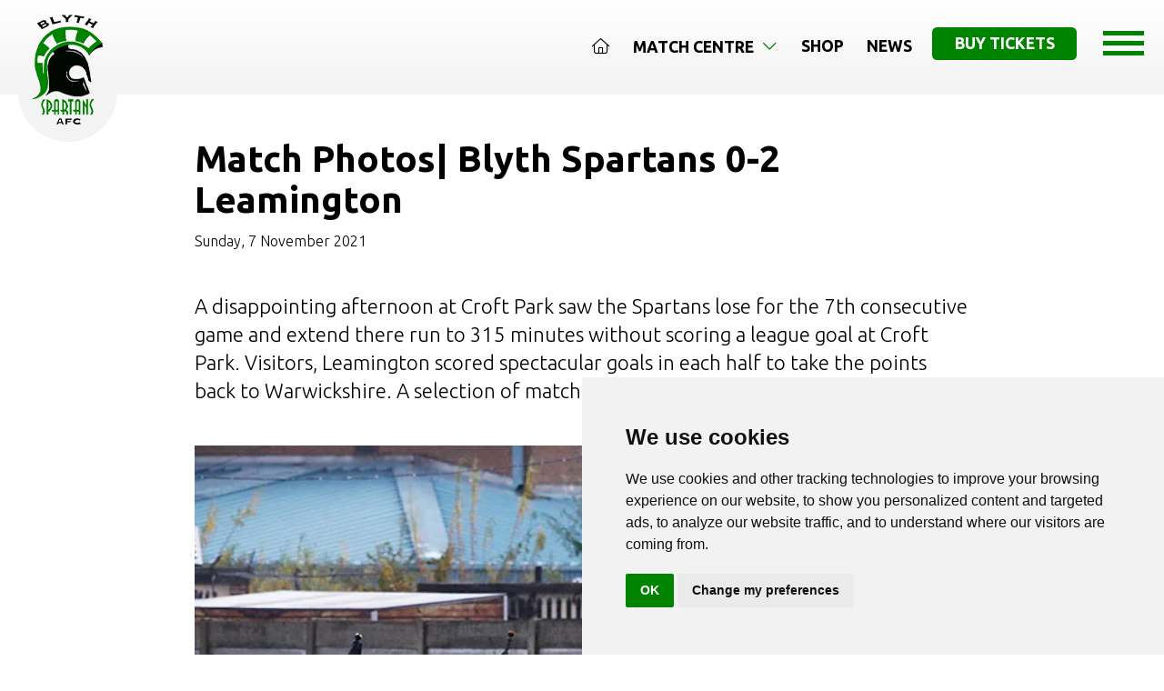

--- FILE ---
content_type: text/html; charset=utf-8
request_url: https://www.blythspartans.com/news/match-photos-blyth-spartans-0-2-leamington-3/
body_size: 4486
content:
<!doctype html>
<html lang="en" class="h-100">
<head>
    
        <!-- Google Tag Manager -->
        <script>
            (function(w,d,s,l,i){w[l]=w[l]||[];w[l].push({'gtm.start':
            new Date().getTime(),event:'gtm.js'});var f=d.getElementsByTagName(s)[0],
            j=d.createElement(s),dl=l!='dataLayer'?'&l='+l:'';j.async=true;j.src=
            'https://www.googletagmanager.com/gtm.js?id='+i+dl;f.parentNode.insertBefore(j,f);
            })(window,document,'script','dataLayer','GTM-PGRVZZP5');</script>
        <!-- End Google Tag Manager -->
        <!-- End Google Tag Manager -->
    
    <meta charset="utf-8">
    <meta name="viewport" content="width=device-width, initial-scale=1">
    <link rel="apple-touch-icon" sizes="76x76" href="/images/favicons/apple-touch-icon.png">
    <link rel="icon" type="image/png" sizes="32x32" href="/images/favicons/favicon-32x32.png">
    <link rel="icon" type="image/png" sizes="16x16" href="/images/favicons/favicon-16x16.png">
    <link rel="manifest" href="/images/favicons/site.webmanifest">
    <meta name="msapplication-TileColor" content="#da532c">
    <meta name="theme-color" content="#ffffff">
    <link async href="https://plugins.wayfresh.agency/bootstrap/523/bootstrap.min.css" rel="stylesheet" />
    <link async rel="stylesheet" href="/css/custom.css" />
    

<title>Match Photos| Blyth Spartans 0-2 Leamington - Blyth Spartans</title>
<meta name="description" content="A disappointing afternoon at Croft Park saw the Spartans lose for the 7th consecutive game and extend there run to 315 minutes without scoring a league goal at Croft Park. Visitors, Leamington scor...">
<meta property="og:url" content="https://www.blythspartans.com/news/match-photos-blyth-spartans-0-2-leamington-3/">
<meta property="og:site_name" content="Blyth Spartans">
<meta property="og:locale" content="en_GB">
<meta property="og:type" content="Article">
<meta property="og:title" content="Match Photos| Blyth Spartans 0-2 Leamington">
<meta property="og:image" content="https://media.wayfresh.agency/blyth-spartans/post/match-photos-blyth-spartans-0-2-leamington-a3401110988.jpg?width=1200&quality=80">
<meta property="twitter:card" content="summary_large_image">
<meta property="twitter:title" content="Match Photos| Blyth Spartans 0-2 Leamington">
<meta property="twitter:image" content="https://media.wayfresh.agency/blyth-spartans/post/match-photos-blyth-spartans-0-2-leamington-a3401110988.jpg?width=800&quality=80">

    
    

    

    <script type="text/javascript" src="https://www.termsfeed.com/public/cookie-consent/4.0.0/cookie-consent.js" charset="UTF-8"></script>
    <script type="text/javascript" charset="UTF-8">
        document.addEventListener('DOMContentLoaded', function () {
            cookieconsent.run({ "notice_banner_type": "simple", "consent_type": "implied", "palette": "light", "language": "en", "page_load_consent_levels": ["strictly-necessary", "functionality", "tracking", "targeting"], "notice_banner_reject_button_hide": false, "preferences_center_close_button_hide": false, "page_refresh_confirmation_buttons": false, "website_name": "Blyth Spartans", "website_privacy_policy_url": "/privacy-policy/" });
        });
    </script>
</head>
<body class="d-flex flex-column h-100">

    
        <!-- Google Tag Manager (noscript) -->
        <noscript>
            <iframe src="https://www.googletagmanager.com/ns.html?id=GTM-PGRVZZP5"
                    height="0" width="0" style="display:none;visibility:hidden"></iframe>
        </noscript>
        <!-- End Google Tag Manager (noscript) -->
    
    <main class="flex-shrink-0 ">
        <header>
            <div class="container-fluid">
                <a href="/" class="logo"><img src="/images/logo.webp" alt="Blyth Spartans" height="141" width="109" /></a>
            </div>
            <!--desktop navigation-->
            <div class="nav-bar-padd">
                <nav class="navbar navbar-expand-lg justify-content-end">
                    <ul class="navbar-nav navbar-desktop">
                        
        <li class="nav-item vanish-desktop-nav">
            <a class="nav-link cool-link" aria-current="page" href="/">
                <i class="fal fa-home"></i>
            </a>
        </li>
        <li class="nav-item dropdown vanish-desktop-nav">
            <a class="nav-link cool-link" href="#" id="navbar-5740" role="button" data-bs-toggle="dropdown" aria-expanded="false">
                Match Centre <i class="fal fa-angle-down icon-rotates"></i>
            </a>
            <ul class="dropdown-menu arrow-box" aria-labelledby="navbar-5740">

                    <li><a class="dropdown-item" href="/match-centre/fixtures-and-results/">Fixtures And Results</a></li>
                    <li><a class="dropdown-item" href="/match-centre/league-table/">League Table</a></li>
                    <li><a class="dropdown-item" href="/match-centre/admission-and-season-tickets/">Admission And Season Tickets</a></li>
                    <li><a class="dropdown-item" href="/match-centre/first-team-players/">First Team Players</a></li>
                    <li><a class="dropdown-item" href="/match-centre/management-team/">Management Team</a></li>
                    <li><a class="dropdown-item" href="/match-centre/how-to-get-to-croft-park/">How To Get To Croft Park</a></li>

            </ul>
        </li>
        <li class="nav-item vanish-desktop-nav">
            <a class="nav-link cool-link" aria-current="page" href="/shop/">
                Shop
            </a>
        </li>
        <li class="nav-item vanish-desktop-nav">
            <a class="nav-link cool-link" aria-current="page" href="/news/">
                News
            </a>
        </li>





                        <li class="vanish-desktop-nav-buttons"><a href="https://blythspartansafc.ktckts.com/brand/match-tickets" target="_blank" class="btn btn-primary">Buy Tickets</a></li>
                    </ul>
                </nav>
            </div>
            <button class="navbar-toggler" type="button" data-bs-toggle="offcanvas" data-bs-target="#offcanvasNavbar" aria-controls="offcanvasNavbar" id="open-side-menu" title="Website Side Menu">
                <div class="bar"></div>
                <div class="bar"></div>
                <div class="bar"></div>
            </button>
            <div class="offcanvas offcanvas-end" tabindex="-1" id="offcanvasNavbar" aria-labelledby="offcanvasNavbarLabel">
                <div class="offcanvas-header">
                    <button type="button" class="btn-close text-reset" data-bs-dismiss="offcanvas" aria-label="Close"></button>
                </div>
                <div class="offcanvas-body">

                    <ul class="" id="main-navigation-side">
                        
        <li class="nav-item vanish-desktop-nav">
            <a class="nav-link " aria-current="page" href="/">
                <i class="fal fa-home"></i>
            </a>
        </li>
        <li class="nav-item dropdown vanish-desktop-nav">
            <a class="nav-link " href="#" id="navbar-5740" role="button" data-bs-toggle="dropdown" aria-expanded="false">
                Match Centre <i class="fal fa-angle-down icon-rotates-side"></i>
            </a>
            <ul class="dropdown-menu " aria-labelledby="navbar-5740">

                    <li><a class="dropdown-item" href="/match-centre/fixtures-and-results/">Fixtures And Results</a></li>
                    <li><a class="dropdown-item" href="/match-centre/league-table/">League Table</a></li>
                    <li><a class="dropdown-item" href="/match-centre/admission-and-season-tickets/">Admission And Season Tickets</a></li>
                    <li><a class="dropdown-item" href="/match-centre/first-team-players/">First Team Players</a></li>
                    <li><a class="dropdown-item" href="/match-centre/management-team/">Management Team</a></li>
                    <li><a class="dropdown-item" href="/match-centre/how-to-get-to-croft-park/">How To Get To Croft Park</a></li>

            </ul>
        </li>
        <li class="nav-item vanish-desktop-nav">
            <a class="nav-link " aria-current="page" href="/news/">
                News
            </a>
        </li>
        <li class="nav-item dropdown vanish-desktop-nav">
            <a class="nav-link " href="#" id="navbar-5742" role="button" data-bs-toggle="dropdown" aria-expanded="false">
                Our Club <i class="fal fa-angle-down icon-rotates-side"></i>
            </a>
            <ul class="dropdown-menu " aria-labelledby="navbar-5742">

                    <li><a class="dropdown-item" href="/our-club/staff/">Staff</a></li>
                    <li><a class="dropdown-item" href="/our-club/history/">History</a></li>
                    <li><a class="dropdown-item" href="/our-club/sponsors/">Sponsors</a></li>
                    <li><a class="dropdown-item" href="/our-club/policies/">Policies</a></li>
                    <li><a class="dropdown-item" href="/our-club/hall-of-fame/">Hall Of Fame</a></li>

            </ul>
        </li>
        <li class="nav-item dropdown vanish-desktop-nav">
            <a class="nav-link " href="#" id="navbar-5770" role="button" data-bs-toggle="dropdown" aria-expanded="false">
                Fan Zone <i class="fal fa-angle-down icon-rotates-side"></i>
            </a>
            <ul class="dropdown-menu " aria-labelledby="navbar-5770">

                    <li><a class="dropdown-item" href="/fan-zone/1899-club/">1899 Club</a></li>
                    <li><a class="dropdown-item" href="/fan-zone/matchday-hospitality/">Matchday Hospitality</a></li>
                    <li><a class="dropdown-item" href="/fan-zone/pitch-squares/">Pitch Squares</a></li>
                    <li><a class="dropdown-item" href="/fan-zone/shop/">Club Shop</a></li>
                    <li><a class="dropdown-item" href="https://blythspartansafc.ktckts.com/donation/blydonate/donate-to-the-club">Donate</a></li>
                    <li><a class="dropdown-item" href="https://www.blythsgreenarmy.co.uk/">Spartans Trust - Green Army</a></li>

            </ul>
        </li>
        <li class="nav-item dropdown vanish-desktop-nav">
            <a class="nav-link " href="#" id="navbar-5745" role="button" data-bs-toggle="dropdown" aria-expanded="false">
                Commercial <i class="fal fa-angle-down icon-rotates-side"></i>
            </a>
            <ul class="dropdown-menu " aria-labelledby="navbar-5745">

                    <li><a class="dropdown-item" href="/commercial/pitchside-advertising/">Pitchside Advertising</a></li>
                    <li><a class="dropdown-item" href="/fan-zone/matchday-hospitality/">Matchday Hospitality</a></li>

            </ul>
        </li>
        <li class="nav-item dropdown vanish-desktop-nav">
            <a class="nav-link " href="#" id="navbar-5747" role="button" data-bs-toggle="dropdown" aria-expanded="false">
                Media <i class="fal fa-angle-down icon-rotates-side"></i>
            </a>
            <ul class="dropdown-menu " aria-labelledby="navbar-5747">

                    <li><a class="dropdown-item" href="/media/bsafc-tv/">BSAFC TV</a></li>
                    <li><a class="dropdown-item" href="/media/blyth-live/">Blyth Live</a></li>

            </ul>
        </li>
        <li class="nav-item dropdown vanish-desktop-nav">
            <a class="nav-link " href="#" id="navbar-5748" role="button" data-bs-toggle="dropdown" aria-expanded="false">
                Community <i class="fal fa-angle-down icon-rotates-side"></i>
            </a>
            <ul class="dropdown-menu " aria-labelledby="navbar-5748">

                    <li><a class="dropdown-item" href="/community/walking-football/">Walking Football</a></li>
                    <li><a class="dropdown-item" href="/community/food-bank/">Food Bank</a></li>
                    <li><a class="dropdown-item" href="https://www.blythspartansjuniors.co.uk/">Blyth Spartans Juniors</a></li>

            </ul>
        </li>
        <li class="nav-item vanish-desktop-nav">
            <a class="nav-link " aria-current="page" href="/contact-us/">
                Contact Us
            </a>
        </li>





                    </ul>

                </div>
            </div>
        </header>
        



<div class="container-narrow pt-5 pb-2">
    <div class="mob-centre-lg">
        <h1>Match Photos| Blyth Spartans 0-2 Leamington</h1>


                <p class="mb-2 fs-6">Sunday, 7 November 2021</p>


    </div>
</div>





<div class="pb-6">
    

<div class="pt-4 container-narrow"><p>A disappointing afternoon at Croft Park saw the Spartans lose for the 7th consecutive game and extend there run to 315 minutes without scoring a league goal at Croft Park. Visitors, Leamington scored spectacular goals in each half to take the points back to Warwickshire. A selection of match action photos from Bill Broadley.</p></div><div class="pt-4 pb-4"><div class="container-narrow"><img src="https://media.wayfresh.agency/blyth-spartans/post/match-photos-blyth-spartans-0-2-leamington-a3401110988.jpg" class="w-100 rounded-1" width="1320" alt="" srcset="https://media.wayfresh.agency/blyth-spartans/post/match-photos-blyth-spartans-0-2-leamington-a3401110988.jpg?width=1320 1320w,https://media.wayfresh.agency/blyth-spartans/post/match-photos-blyth-spartans-0-2-leamington-a3401110988.jpg?width=960 960w,https://media.wayfresh.agency/blyth-spartans/post/match-photos-blyth-spartans-0-2-leamington-a3401110988.jpg?width=700 700w,"></div></div><div class="pt-4 pb-4"><div class="container-narrow"><img src="https://media.wayfresh.agency/blyth-spartans/post/match-photos-blyth-spartans-0-2-leamington-e7c7f7b6796.jpg" class="w-100 rounded-1" width="1320" alt="" srcset="https://media.wayfresh.agency/blyth-spartans/post/match-photos-blyth-spartans-0-2-leamington-e7c7f7b6796.jpg?width=1320 1320w,https://media.wayfresh.agency/blyth-spartans/post/match-photos-blyth-spartans-0-2-leamington-e7c7f7b6796.jpg?width=960 960w,https://media.wayfresh.agency/blyth-spartans/post/match-photos-blyth-spartans-0-2-leamington-e7c7f7b6796.jpg?width=700 700w,"></div></div><div class="pt-4 pb-4"><div class="container-narrow"><img src="https://media.wayfresh.agency/blyth-spartans/post/match-photos-blyth-spartans-0-2-leamington-98777564199.jpg" class="w-100 rounded-1" width="1320" alt="" srcset="https://media.wayfresh.agency/blyth-spartans/post/match-photos-blyth-spartans-0-2-leamington-98777564199.jpg?width=1320 1320w,https://media.wayfresh.agency/blyth-spartans/post/match-photos-blyth-spartans-0-2-leamington-98777564199.jpg?width=960 960w,https://media.wayfresh.agency/blyth-spartans/post/match-photos-blyth-spartans-0-2-leamington-98777564199.jpg?width=700 700w,"></div></div><div class="pt-4 pb-4"><div class="container-narrow"><img src="https://media.wayfresh.agency/blyth-spartans/post/match-photos-blyth-spartans-0-2-leamington-30ce013c99e.jpg" class="w-100 rounded-1" width="1320" alt="" srcset="https://media.wayfresh.agency/blyth-spartans/post/match-photos-blyth-spartans-0-2-leamington-30ce013c99e.jpg?width=1320 1320w,https://media.wayfresh.agency/blyth-spartans/post/match-photos-blyth-spartans-0-2-leamington-30ce013c99e.jpg?width=960 960w,https://media.wayfresh.agency/blyth-spartans/post/match-photos-blyth-spartans-0-2-leamington-30ce013c99e.jpg?width=700 700w,"></div></div><div class="pt-4 pb-4"><div class="container-narrow"><img src="https://media.wayfresh.agency/blyth-spartans/post/match-photos-blyth-spartans-0-2-leamington-88fbf2936d1.jpg" class="w-100 rounded-1" width="1320" alt="" srcset="https://media.wayfresh.agency/blyth-spartans/post/match-photos-blyth-spartans-0-2-leamington-88fbf2936d1.jpg?width=1320 1320w,https://media.wayfresh.agency/blyth-spartans/post/match-photos-blyth-spartans-0-2-leamington-88fbf2936d1.jpg?width=960 960w,https://media.wayfresh.agency/blyth-spartans/post/match-photos-blyth-spartans-0-2-leamington-88fbf2936d1.jpg?width=700 700w,"></div></div><div class="pt-4 pb-4"><div class="container-narrow"><img src="https://media.wayfresh.agency/blyth-spartans/post/match-photos-blyth-spartans-0-2-leamington-f5681f85590.jpg" class="w-100 rounded-1" width="1320" alt="" srcset="https://media.wayfresh.agency/blyth-spartans/post/match-photos-blyth-spartans-0-2-leamington-f5681f85590.jpg?width=1320 1320w,https://media.wayfresh.agency/blyth-spartans/post/match-photos-blyth-spartans-0-2-leamington-f5681f85590.jpg?width=960 960w,https://media.wayfresh.agency/blyth-spartans/post/match-photos-blyth-spartans-0-2-leamington-f5681f85590.jpg?width=700 700w,"></div></div><div class="pt-4 pb-4"><div class="container-narrow"><img src="https://media.wayfresh.agency/blyth-spartans/post/match-photos-blyth-spartans-0-2-leamington-fb459576d81.jpg" class="w-100 rounded-1" width="1320" alt="" srcset="https://media.wayfresh.agency/blyth-spartans/post/match-photos-blyth-spartans-0-2-leamington-fb459576d81.jpg?width=1320 1320w,https://media.wayfresh.agency/blyth-spartans/post/match-photos-blyth-spartans-0-2-leamington-fb459576d81.jpg?width=960 960w,https://media.wayfresh.agency/blyth-spartans/post/match-photos-blyth-spartans-0-2-leamington-fb459576d81.jpg?width=700 700w,"></div></div><div class="pt-4 pb-4"><div class="container-narrow"><img src="https://media.wayfresh.agency/blyth-spartans/post/match-photos-blyth-spartans-0-2-leamington-02cbe6333d7.jpg" class="w-100 rounded-1" width="1320" alt="" srcset="https://media.wayfresh.agency/blyth-spartans/post/match-photos-blyth-spartans-0-2-leamington-02cbe6333d7.jpg?width=1320 1320w,https://media.wayfresh.agency/blyth-spartans/post/match-photos-blyth-spartans-0-2-leamington-02cbe6333d7.jpg?width=960 960w,https://media.wayfresh.agency/blyth-spartans/post/match-photos-blyth-spartans-0-2-leamington-02cbe6333d7.jpg?width=700 700w,"></div></div><div class="pt-4 pb-4"><div class="container-narrow"><img src="https://media.wayfresh.agency/blyth-spartans/post/match-photos-blyth-spartans-0-2-leamington-36be131c63b.jpg" class="w-100 rounded-1" width="1320" alt="" srcset="https://media.wayfresh.agency/blyth-spartans/post/match-photos-blyth-spartans-0-2-leamington-36be131c63b.jpg?width=1320 1320w,https://media.wayfresh.agency/blyth-spartans/post/match-photos-blyth-spartans-0-2-leamington-36be131c63b.jpg?width=960 960w,https://media.wayfresh.agency/blyth-spartans/post/match-photos-blyth-spartans-0-2-leamington-36be131c63b.jpg?width=700 700w,"></div></div><div class="pt-4 pb-4"><div class="container-narrow"><img src="https://media.wayfresh.agency/blyth-spartans/post/match-photos-blyth-spartans-0-2-leamington-5655e4a5742.jpg" class="w-100 rounded-1" width="1320" alt="" srcset="https://media.wayfresh.agency/blyth-spartans/post/match-photos-blyth-spartans-0-2-leamington-5655e4a5742.jpg?width=1320 1320w,https://media.wayfresh.agency/blyth-spartans/post/match-photos-blyth-spartans-0-2-leamington-5655e4a5742.jpg?width=960 960w,https://media.wayfresh.agency/blyth-spartans/post/match-photos-blyth-spartans-0-2-leamington-5655e4a5742.jpg?width=700 700w,"></div></div><div class="pt-4 pb-4"><div class="container-narrow"><img src="https://media.wayfresh.agency/blyth-spartans/post/match-photos-blyth-spartans-0-2-leamington-371acb68e95.jpg" class="w-100 rounded-1" width="1320" alt="" srcset="https://media.wayfresh.agency/blyth-spartans/post/match-photos-blyth-spartans-0-2-leamington-371acb68e95.jpg?width=1320 1320w,https://media.wayfresh.agency/blyth-spartans/post/match-photos-blyth-spartans-0-2-leamington-371acb68e95.jpg?width=960 960w,https://media.wayfresh.agency/blyth-spartans/post/match-photos-blyth-spartans-0-2-leamington-371acb68e95.jpg?width=700 700w,"></div></div><div class="pt-4 pb-4"><div class="container-narrow"><img src="https://media.wayfresh.agency/blyth-spartans/post/match-photos-blyth-spartans-0-2-leamington-81b7970d6bb.jpg" class="w-100 rounded-1" width="1320" alt="" srcset="https://media.wayfresh.agency/blyth-spartans/post/match-photos-blyth-spartans-0-2-leamington-81b7970d6bb.jpg?width=1320 1320w,https://media.wayfresh.agency/blyth-spartans/post/match-photos-blyth-spartans-0-2-leamington-81b7970d6bb.jpg?width=960 960w,https://media.wayfresh.agency/blyth-spartans/post/match-photos-blyth-spartans-0-2-leamington-81b7970d6bb.jpg?width=700 700w,"></div></div><div class="pt-4 pb-4"><div class="container-narrow"><img src="https://media.wayfresh.agency/blyth-spartans/post/match-photos-blyth-spartans-0-2-leamington-49d567a7904.jpg" class="w-100 rounded-1" width="1320" alt="" srcset="https://media.wayfresh.agency/blyth-spartans/post/match-photos-blyth-spartans-0-2-leamington-49d567a7904.jpg?width=1320 1320w,https://media.wayfresh.agency/blyth-spartans/post/match-photos-blyth-spartans-0-2-leamington-49d567a7904.jpg?width=960 960w,https://media.wayfresh.agency/blyth-spartans/post/match-photos-blyth-spartans-0-2-leamington-49d567a7904.jpg?width=700 700w,"></div></div><div class="pt-4 pb-4"><div class="container-narrow"><img src="https://media.wayfresh.agency/blyth-spartans/post/match-photos-blyth-spartans-0-2-leamington-286b723365f.jpg" class="w-100 rounded-1" width="1320" alt="" srcset="https://media.wayfresh.agency/blyth-spartans/post/match-photos-blyth-spartans-0-2-leamington-286b723365f.jpg?width=1320 1320w,https://media.wayfresh.agency/blyth-spartans/post/match-photos-blyth-spartans-0-2-leamington-286b723365f.jpg?width=960 960w,https://media.wayfresh.agency/blyth-spartans/post/match-photos-blyth-spartans-0-2-leamington-286b723365f.jpg?width=700 700w,"></div></div><div class="pt-4 pb-4"><div class="container-narrow"><img src="https://media.wayfresh.agency/blyth-spartans/post/match-photos-blyth-spartans-0-2-leamington-961725b906a.jpg" class="w-100 rounded-1" width="1320" alt="" srcset="https://media.wayfresh.agency/blyth-spartans/post/match-photos-blyth-spartans-0-2-leamington-961725b906a.jpg?width=1320 1320w,https://media.wayfresh.agency/blyth-spartans/post/match-photos-blyth-spartans-0-2-leamington-961725b906a.jpg?width=960 960w,https://media.wayfresh.agency/blyth-spartans/post/match-photos-blyth-spartans-0-2-leamington-961725b906a.jpg?width=700 700w,"></div></div><div class="pt-4 pb-4"><div class="container-narrow"><img src="https://media.wayfresh.agency/blyth-spartans/post/match-photos-blyth-spartans-0-2-leamington-1e1148ec740.jpg" class="w-100 rounded-1" width="1320" alt="" srcset="https://media.wayfresh.agency/blyth-spartans/post/match-photos-blyth-spartans-0-2-leamington-1e1148ec740.jpg?width=1320 1320w,https://media.wayfresh.agency/blyth-spartans/post/match-photos-blyth-spartans-0-2-leamington-1e1148ec740.jpg?width=960 960w,https://media.wayfresh.agency/blyth-spartans/post/match-photos-blyth-spartans-0-2-leamington-1e1148ec740.jpg?width=700 700w,"></div></div><div class="pt-4 pb-4"><div class="container-narrow"><img src="https://media.wayfresh.agency/blyth-spartans/post/match-photos-blyth-spartans-0-2-leamington-0dd2b3aa828.jpg" class="w-100 rounded-1" width="1320" alt="" srcset="https://media.wayfresh.agency/blyth-spartans/post/match-photos-blyth-spartans-0-2-leamington-0dd2b3aa828.jpg?width=1320 1320w,https://media.wayfresh.agency/blyth-spartans/post/match-photos-blyth-spartans-0-2-leamington-0dd2b3aa828.jpg?width=960 960w,https://media.wayfresh.agency/blyth-spartans/post/match-photos-blyth-spartans-0-2-leamington-0dd2b3aa828.jpg?width=700 700w,"></div></div><div class="pt-4 pb-4"><div class="container-narrow"><img src="https://media.wayfresh.agency/blyth-spartans/post/match-photos-blyth-spartans-0-2-leamington-c04649ee9b5.jpg" class="w-100 rounded-1" width="1320" alt="" srcset="https://media.wayfresh.agency/blyth-spartans/post/match-photos-blyth-spartans-0-2-leamington-c04649ee9b5.jpg?width=1320 1320w,https://media.wayfresh.agency/blyth-spartans/post/match-photos-blyth-spartans-0-2-leamington-c04649ee9b5.jpg?width=960 960w,https://media.wayfresh.agency/blyth-spartans/post/match-photos-blyth-spartans-0-2-leamington-c04649ee9b5.jpg?width=700 700w,"></div></div><div class="pt-4 pb-4"><div class="container-narrow"><img src="https://media.wayfresh.agency/blyth-spartans/post/match-photos-blyth-spartans-0-2-leamington-c0f7f57bdbf.jpg" class="w-100 rounded-1" width="1320" alt="" srcset="https://media.wayfresh.agency/blyth-spartans/post/match-photos-blyth-spartans-0-2-leamington-c0f7f57bdbf.jpg?width=1320 1320w,https://media.wayfresh.agency/blyth-spartans/post/match-photos-blyth-spartans-0-2-leamington-c0f7f57bdbf.jpg?width=960 960w,https://media.wayfresh.agency/blyth-spartans/post/match-photos-blyth-spartans-0-2-leamington-c0f7f57bdbf.jpg?width=700 700w,"></div></div><div class="pt-4 pb-4"><div class="container-narrow"><img src="https://media.wayfresh.agency/blyth-spartans/post/match-photos-blyth-spartans-0-2-leamington-53ae08d6a4f.jpg" class="w-100 rounded-1" width="1320" alt="" srcset="https://media.wayfresh.agency/blyth-spartans/post/match-photos-blyth-spartans-0-2-leamington-53ae08d6a4f.jpg?width=1320 1320w,https://media.wayfresh.agency/blyth-spartans/post/match-photos-blyth-spartans-0-2-leamington-53ae08d6a4f.jpg?width=960 960w,https://media.wayfresh.agency/blyth-spartans/post/match-photos-blyth-spartans-0-2-leamington-53ae08d6a4f.jpg?width=700 700w,"></div></div><div class="pt-4 pb-4"><div class="container-narrow"><img src="https://media.wayfresh.agency/blyth-spartans/post/match-photos-blyth-spartans-0-2-leamington-a196f9ee171.jpg" class="w-100 rounded-1" width="1320" alt="" srcset="https://media.wayfresh.agency/blyth-spartans/post/match-photos-blyth-spartans-0-2-leamington-a196f9ee171.jpg?width=1320 1320w,https://media.wayfresh.agency/blyth-spartans/post/match-photos-blyth-spartans-0-2-leamington-a196f9ee171.jpg?width=960 960w,https://media.wayfresh.agency/blyth-spartans/post/match-photos-blyth-spartans-0-2-leamington-a196f9ee171.jpg?width=700 700w,"></div></div><div class="pt-4 pb-4"><div class="container-narrow"><img src="https://media.wayfresh.agency/blyth-spartans/post/match-photos-blyth-spartans-0-2-leamington-499c8e5f7a1.jpg" class="w-100 rounded-1" width="1320" alt="" srcset="https://media.wayfresh.agency/blyth-spartans/post/match-photos-blyth-spartans-0-2-leamington-499c8e5f7a1.jpg?width=1320 1320w,https://media.wayfresh.agency/blyth-spartans/post/match-photos-blyth-spartans-0-2-leamington-499c8e5f7a1.jpg?width=960 960w,https://media.wayfresh.agency/blyth-spartans/post/match-photos-blyth-spartans-0-2-leamington-499c8e5f7a1.jpg?width=700 700w,"></div></div><div class="pt-4 pb-4"><div class="container-narrow"><img src="https://media.wayfresh.agency/blyth-spartans/post/match-photos-blyth-spartans-0-2-leamington-02d7208d23e.jpg" class="w-100 rounded-1" width="1320" alt="" srcset="https://media.wayfresh.agency/blyth-spartans/post/match-photos-blyth-spartans-0-2-leamington-02d7208d23e.jpg?width=1320 1320w,https://media.wayfresh.agency/blyth-spartans/post/match-photos-blyth-spartans-0-2-leamington-02d7208d23e.jpg?width=960 960w,https://media.wayfresh.agency/blyth-spartans/post/match-photos-blyth-spartans-0-2-leamington-02d7208d23e.jpg?width=700 700w,"></div></div><div class="pt-4 pb-4"><div class="container-narrow"><img src="https://media.wayfresh.agency/blyth-spartans/post/match-photos-blyth-spartans-0-2-leamington-097d8f40b64.jpg" class="w-100 rounded-1" width="1320" alt="" srcset="https://media.wayfresh.agency/blyth-spartans/post/match-photos-blyth-spartans-0-2-leamington-097d8f40b64.jpg?width=1320 1320w,https://media.wayfresh.agency/blyth-spartans/post/match-photos-blyth-spartans-0-2-leamington-097d8f40b64.jpg?width=960 960w,https://media.wayfresh.agency/blyth-spartans/post/match-photos-blyth-spartans-0-2-leamington-097d8f40b64.jpg?width=700 700w,"></div></div><div class="pt-4 pb-4"><div class="container-narrow"><img src="https://media.wayfresh.agency/blyth-spartans/post/match-photos-blyth-spartans-0-2-leamington-c787501e2eb.jpg" class="w-100 rounded-1" width="1320" alt="" srcset="https://media.wayfresh.agency/blyth-spartans/post/match-photos-blyth-spartans-0-2-leamington-c787501e2eb.jpg?width=1320 1320w,https://media.wayfresh.agency/blyth-spartans/post/match-photos-blyth-spartans-0-2-leamington-c787501e2eb.jpg?width=960 960w,https://media.wayfresh.agency/blyth-spartans/post/match-photos-blyth-spartans-0-2-leamington-c787501e2eb.jpg?width=700 700w,"></div></div><div class="pt-4 pb-4"><div class="container-narrow"><img src="https://media.wayfresh.agency/blyth-spartans/post/match-photos-blyth-spartans-0-2-leamington-c97b87a6b71.jpg" class="w-100 rounded-1" width="1320" alt="" srcset="https://media.wayfresh.agency/blyth-spartans/post/match-photos-blyth-spartans-0-2-leamington-c97b87a6b71.jpg?width=1320 1320w,https://media.wayfresh.agency/blyth-spartans/post/match-photos-blyth-spartans-0-2-leamington-c97b87a6b71.jpg?width=960 960w,https://media.wayfresh.agency/blyth-spartans/post/match-photos-blyth-spartans-0-2-leamington-c97b87a6b71.jpg?width=700 700w,"></div></div><div class="pt-4 pb-4"><div class="container-narrow"><img src="https://media.wayfresh.agency/blyth-spartans/post/match-photos-blyth-spartans-0-2-leamington-9eecebdf4fb.jpg" class="w-100 rounded-1" width="1320" alt="" srcset="https://media.wayfresh.agency/blyth-spartans/post/match-photos-blyth-spartans-0-2-leamington-9eecebdf4fb.jpg?width=1320 1320w,https://media.wayfresh.agency/blyth-spartans/post/match-photos-blyth-spartans-0-2-leamington-9eecebdf4fb.jpg?width=960 960w,https://media.wayfresh.agency/blyth-spartans/post/match-photos-blyth-spartans-0-2-leamington-9eecebdf4fb.jpg?width=700 700w,"></div></div><div class="pt-4 pb-4"><div class="container-narrow"><img src="https://media.wayfresh.agency/blyth-spartans/post/match-photos-blyth-spartans-0-2-leamington-2291a70fabe.jpg" class="w-100 rounded-1" width="1320" alt="" srcset="https://media.wayfresh.agency/blyth-spartans/post/match-photos-blyth-spartans-0-2-leamington-2291a70fabe.jpg?width=1320 1320w,https://media.wayfresh.agency/blyth-spartans/post/match-photos-blyth-spartans-0-2-leamington-2291a70fabe.jpg?width=960 960w,https://media.wayfresh.agency/blyth-spartans/post/match-photos-blyth-spartans-0-2-leamington-2291a70fabe.jpg?width=700 700w,"></div></div><div class="pt-4 pb-4"><div class="container-narrow"><img src="https://media.wayfresh.agency/blyth-spartans/post/match-photos-blyth-spartans-0-2-leamington-05c80861bd9.jpg" class="w-100 rounded-1" width="1320" alt="" srcset="https://media.wayfresh.agency/blyth-spartans/post/match-photos-blyth-spartans-0-2-leamington-05c80861bd9.jpg?width=1320 1320w,https://media.wayfresh.agency/blyth-spartans/post/match-photos-blyth-spartans-0-2-leamington-05c80861bd9.jpg?width=960 960w,https://media.wayfresh.agency/blyth-spartans/post/match-photos-blyth-spartans-0-2-leamington-05c80861bd9.jpg?width=700 700w,"></div></div>

</div>















      

    </main>
    <footer class="mt-auto">
        <div class="container-lg pt-6 pb-5">
            <div class="row">
                <div class="col-lg-5 mob-centre-lg second-mob-lg">

                    <a href="/"><img src="/images/logo-large.webp" alt="Blyth Spartans A.F.C" height="237" width="140" class="logo-footer" /></a>

                </div>
                <div class="col-lg-7 align-right mob-centre-lg">
                    <p class="fs-1 m-0 p-0 text-uppercase"><strong>Blyth <span class="primary">Spartans</span> A.F.C</strong></p>
                    <p class="fs-2 m-0 p-0">Your community club</p>

                    <address>Croft Park | Plessey Rd | Blyth | Northumberland | NE24 3JE</address>
                    <hr class="rule-right rule-primary" />
                    <ul>
                        <li><a href="/terms-and-conditions/">Terms</a></li>
                        <li><a href="/privacy-policy/">Privacy Policy</a></li>
                        <li><a href="/new-web-design-for-blyth-spartans/">Blyth Web Design</a> By <a href="https://www.wayfresh.co.uk" target="_blank">wayfresh</a></li>
                    </ul>
                    <div class="socials">
                        <a href="https://www.facebook.com/blythspartansafc/" target="_blank" rel="nofollow"><i class="fab fa-facebook"></i></a>
                        <a href="https://twitter.com/blyth_spartans" target="_blank" rel="nofollow"><i class="fab fa-x-twitter"></i></a>
                        <a href="https://www.youtube.com/user/bsafctv" target="_blank" rel="nofollow"><i class="fab fa-youtube"></i></a>
                        <a href="https://www.instagram.com/blyth_spartans/" target="_blank" rel="nofollow"><i class="fab fa-instagram"></i></a>
                    </div>
                </div>
            </div>
        </div>
    </footer>
    <link href="https://fonts.googleapis.com/css2?family=Ubuntu:wght@300;700&display=swap" rel="stylesheet">
    <script defer src="https://kit.fontawesome.com/61484633a6.js" crossorigin="anonymous"></script>
    <script defer src="https://cdn.jsdelivr.net/npm/bootstrap@5.2.3/dist/js/bootstrap.bundle.min.js" integrity="sha384-kenU1KFdBIe4zVF0s0G1M5b4hcpxyD9F7jL+jjXkk+Q2h455rYXK/7HAuoJl+0I4" crossorigin="anonymous"></script>
    <script defer src="https://ajax.googleapis.com/ajax/libs/jquery/3.5.1/jquery.min.js"></script>
    <script defer src="/lib/lazy/jquery.lazyload.min.js"></script>
    
    

    <script defer src="/lib/lazy/init.js"></script>
    <script defer src="/lib/slidedown/init.js"></script>
    <script defer src="//embed.typeform.com/next/embed.js"></script>

<script defer src="https://static.cloudflareinsights.com/beacon.min.js/vcd15cbe7772f49c399c6a5babf22c1241717689176015" integrity="sha512-ZpsOmlRQV6y907TI0dKBHq9Md29nnaEIPlkf84rnaERnq6zvWvPUqr2ft8M1aS28oN72PdrCzSjY4U6VaAw1EQ==" data-cf-beacon='{"version":"2024.11.0","token":"43e6e436795e4c2e96ab73b0cdf2253c","r":1,"server_timing":{"name":{"cfCacheStatus":true,"cfEdge":true,"cfExtPri":true,"cfL4":true,"cfOrigin":true,"cfSpeedBrain":true},"location_startswith":null}}' crossorigin="anonymous"></script>
</body>
</html>